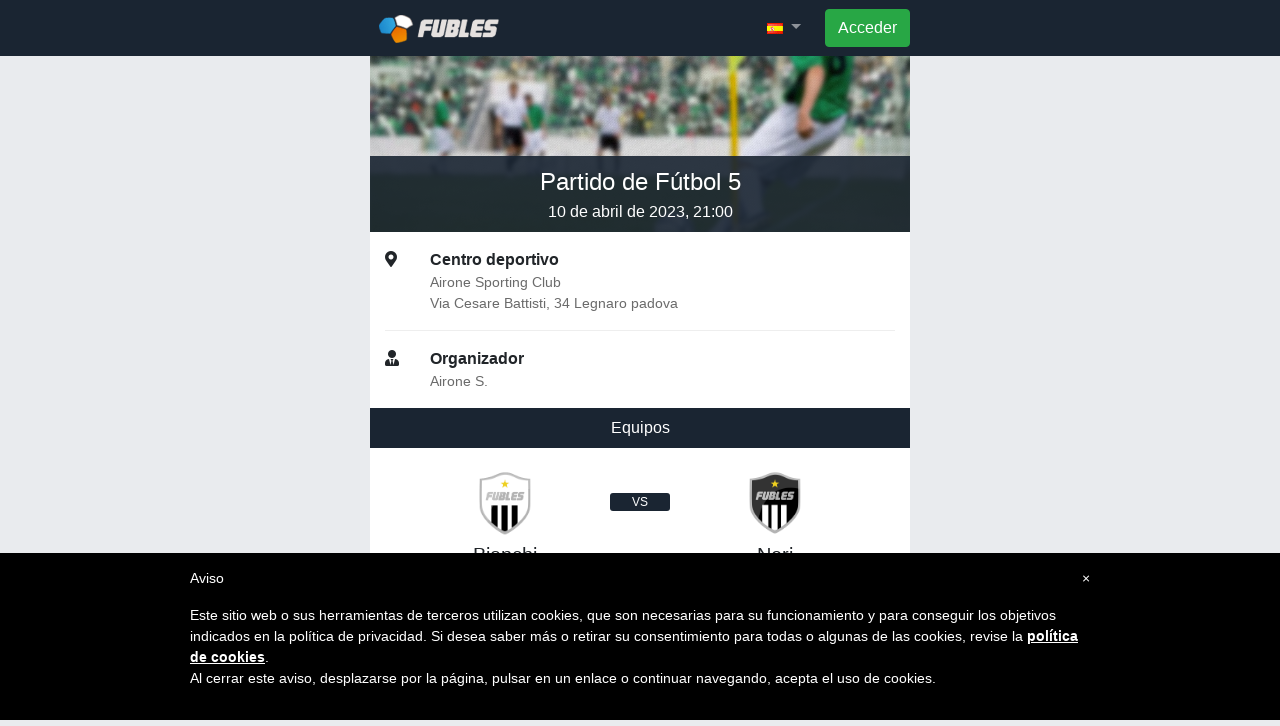

--- FILE ---
content_type: text/html; charset=UTF-8
request_url: https://www.fubles.com/es/matches/2953648
body_size: 4214
content:
<!doctype html>
<html lang="es">
<head>
            <!-- Required meta tags -->
        <meta charset="utf-8">
        <meta name="viewport" content="width=device-width, initial-scale=1, shrink-to-fit=no">
        <link rel="icon" type="image/x-icon" href="https://assets.fubles.com/favicon.ico?v24"/>

        <title>Partido de Fútbol 5 en Ponte San Nicolò - 10 de abril de 2023, 21:00 - Airone Sporting Club | Fubles</title>
        <meta name="description" content="Partido de Fútbol 5 en el centro deportivo Airone Sporting Club en Ponte San Nicolò a las 10 de abril de 2023, 21:00," />

        <meta name="google-site-verification" content="QMklwgSVvJiPnRS9jiP-IRRXPbFhIz0mJcJDWz4LbRA" />
        <meta name="alexaVerifyID"  content="iOCmBXkgIJvqotTUtVa1fWujtI8"  />
        <meta name="msvalidate.01"  content="EE566647235A0782AC6D88415D304535"  />

        <meta property="og:title" content="Partido de  Fútbol 5 en Ponte San Nicolò" />
        <meta property="og:description" content="10 de abril de 2023 a las 21:00 en el centro deportivo Airone Sporting Club" />
        <meta property="og:type" content="fublesfb:match" />
        <meta property="og:url" content="https://es.fubles.com/es/matches/2953648" />
        <meta property="og:image" content="https://assets.fubles.com/images/fb/match.jpg?v24" />
        <meta property="og:image:width" content="1200" />
        <meta property="og:image:height" content="630" />
        <meta property="og:site_name" content="Fubles.com" />
        <meta property="fb:app_id" content="256294905911"/>
        <meta property="og:locale" content="es_ES" />

                                <link rel="alternate" hreflang="it" href="https://www.fubles.com/it/matches/2953648" />
                                <link rel="alternate" hreflang="en" href="https://www.fubles.com/en/matches/2953648" />
                                <link rel="alternate" hreflang="es" href="https://www.fubles.com/es/matches/2953648" />
                                <link rel="alternate" hreflang="fr" href="https://www.fubles.com/fr/matches/2953648" />
                                <link rel="alternate" hreflang="pt" href="https://www.fubles.com/pt/matches/2953648" />
        
        <!-- Google Tag Manager -->
        <script>(function(w,d,s,l,i){w[l]=w[l]||[];w[l].push({'gtm.start':
                    new Date().getTime(),event:'gtm.js'});var f=d.getElementsByTagName(s)[0],
                j=d.createElement(s),dl=l!='dataLayer'?'&l='+l:'';j.async=true;j.src=
                'https://www.googletagmanager.com/gtm.js?id='+i+dl;f.parentNode.insertBefore(j,f);
            })(window,document,'script','dataLayer','GTM-59TV4TS');</script>
        <!-- End Google Tag Manager -->

    
            <!-- Bootstrap CSS -->
        <link rel="stylesheet" href="https://stackpath.bootstrapcdn.com/bootstrap/4.1.2/css/bootstrap.min.css" integrity="sha384-Smlep5jCw/wG7hdkwQ/Z5nLIefveQRIY9nfy6xoR1uRYBtpZgI6339F5dgvm/e9B" crossorigin="anonymous">
        <link rel="stylesheet" href="https://use.fontawesome.com/releases/v5.3.1/css/all.css" integrity="sha384-mzrmE5qonljUremFsqc01SB46JvROS7bZs3IO2EmfFsd15uHvIt+Y8vEf7N7fWAU" crossorigin="anonymous">


                    <link href="https://assets.fubles.com/css/main.css?v24" type="text/css" rel="stylesheet" media="all"/>
            </head>
<body id="body" class="body-landing">

<!-- Google Tag Manager (noscript) -->
<noscript><iframe src="https://www.googletagmanager.com/ns.html?id=GTM-59TV4TS"
                  height="0" width="0" style="display:none;visibility:hidden"></iframe></noscript>
<!-- End Google Tag Manager (noscript) -->


    
            <nav class="navbar navbar-dark navbar-expand bg-dark nav-landing">
            <div class="container">

                <a class="mr-auto" href="/es/">
                    <img src="https://assets.fubles.com/images/common/header_logo.png?v24">
                </a>

                <ul class="navbar-nav">

                    <li class="nav-item dropdown mr-3">
                        <a class="dropdown-toggle nav-link" href="#" role="button" data-toggle="dropdown">
                            <img src="https://assets.fubles.com/images/common/flag_es.png?v24" />
                        </a>
                        <div class="dropdown-menu dropdown-menu-right" aria-labelledby="navbarDropdown">

                                                                                            <a class="dropdown-item" href="https://www.fubles.com/it/matches/2953648" class="lang-link">
                                    <img src="https://assets.fubles.com/images/common/flag_it.png?v24" />
                                    Italiano
                                </a>
                                                                                            <a class="dropdown-item" href="https://www.fubles.com/en/matches/2953648" class="lang-link">
                                    <img src="https://assets.fubles.com/images/common/flag_en.png?v24" />
                                    English
                                </a>
                                                                                            <a class="dropdown-item" href="https://www.fubles.com/es/matches/2953648" class="lang-link current">
                                    <img src="https://assets.fubles.com/images/common/flag_es.png?v24" />
                                    Español
                                </a>
                                                                                            <a class="dropdown-item" href="https://www.fubles.com/fr/matches/2953648" class="lang-link">
                                    <img src="https://assets.fubles.com/images/common/flag_fr.png?v24" />
                                    Françoise
                                </a>
                                                                                            <a class="dropdown-item" href="https://www.fubles.com/pt/matches/2953648" class="lang-link">
                                    <img src="https://assets.fubles.com/images/common/flag_pt.png?v24" />
                                    Português
                                </a>
                                                    </div>
                    </li>

                </ul>

                <form class="header-login-cta">
                    <a href="https://www.fubles.com/es/app/matches/2953648?referrer=match-show&amp;utm_campaign=match-show&amp;at=match-show"
                       class="btn btn-success event-view-app">Acceder</a>
                </form>
            </div>
        </nav>
    
    <div class="container content-landing">

                    <div class="container">
                            </div>
        
        
    <div class="row head flex-column justify-content-end">

            <div class="title text-center">
                <div class="fs-1">
                    Partido de Fútbol 5                </div>
                <div>
                    10 de abril de 2023, 21:00
                </div>
            </div>
    </div>


    <div class="desc-item">
        <div class="row my-3">
            <div class="col-1 desc-icon"><i class="fas fa-map-marker-alt"></i></div>
            <div class="col">
                <div class="desc-label">
                    Centro deportivo
                </div>
                <div class="desc-value">
                    <div class="">Airone Sporting Club</div>
                    <div class="">Via Cesare Battisti, 34 Legnaro padova</div>
                </div>
            </div>
        </div>
    </div>

    <div class="desc-item">
        <div class="row my-3">
            <div class="col-1 desc-icon"><i class="fas fa-user-tie"></i></div>
            <div class="col">
                <div class="desc-label">
                    Organizador
                </div>
                <div class="desc-value">
                    <div class="">Airone S.</div>
                    <div class="">
                        
                    </div>
                </div>
            </div>
        </div>
    </div>

    <div class="row">
        <div class="block-dark w-100 text-center p-2">
            Equipos
        </div>
    </div>

    <div class="row">

        <div class="block-dark fs-4" style="
        position: absolute;
        left: 50%;
        width: 60px;
        margin-left: -30px;
        text-align: center;
        margin-top: 45px;
        color: white;
        border-radius: 3px;
    ">VS
        </div>

        
            <div class="match-side side-1">

                    <img style="width: 60px;" src="https://assets.fubles.com/images/common/side1_crest.png?v24">

                    <h5 class="mb-4">
                        Bianchi
                    </h5>


                <div class="roster-container">

                                            <div class="player-slot d-flex align-self-center flex-column justify-content-center w-100">

                            
                                <div>
                                    <img class="img-circle large" src="https://assets.fubles.com/images/User/958554/avatar/c78d4620b76644c91c8d48f1dbd843d1_large.jpeg">
                                </div>

                                <div class="mt-3">
                                    Nicu U.
                                </div>

                                
                                                    </div>

                                            <div class="player-slot d-flex align-self-center flex-column justify-content-center w-100">

                            
                                <div class="text-secondary fs-3">
                                    Disponible

                                </div>
                                <div class="mt-3">
                                    <a href="https://www.fubles.com/es/app/matches/2953648?referrer=match-show&amp;utm_campaign=match-show&amp;at=match-show" class="btn btn-primary event-view-app">
                                        Jugar
                                    </a>

                                </div>

                                                    </div>

                                            <div class="player-slot d-flex align-self-center flex-column justify-content-center w-100">

                            
                                <div class="text-secondary fs-3">
                                    Disponible

                                </div>
                                <div class="mt-3">
                                    <a href="https://www.fubles.com/es/app/matches/2953648?referrer=match-show&amp;utm_campaign=match-show&amp;at=match-show" class="btn btn-primary event-view-app">
                                        Jugar
                                    </a>

                                </div>

                                                    </div>

                                            <div class="player-slot d-flex align-self-center flex-column justify-content-center w-100">

                            
                                <div class="text-secondary fs-3">
                                    Disponible

                                </div>
                                <div class="mt-3">
                                    <a href="https://www.fubles.com/es/app/matches/2953648?referrer=match-show&amp;utm_campaign=match-show&amp;at=match-show" class="btn btn-primary event-view-app">
                                        Jugar
                                    </a>

                                </div>

                                                    </div>

                                            <div class="player-slot d-flex align-self-center flex-column justify-content-center w-100">

                            
                                <div class="text-secondary fs-3">
                                    Disponible

                                </div>
                                <div class="mt-3">
                                    <a href="https://www.fubles.com/es/app/matches/2953648?referrer=match-show&amp;utm_campaign=match-show&amp;at=match-show" class="btn btn-primary event-view-app">
                                        Jugar
                                    </a>

                                </div>

                                                    </div>

                    
                </div>

            </div>
        
            <div class="match-side side-2">

                    <img style="width: 60px;" src="https://assets.fubles.com/images/common/side2_crest.png?v24">

                    <h5 class="mb-4">
                        Neri
                    </h5>


                <div class="roster-container">

                                            <div class="player-slot d-flex align-self-center flex-column justify-content-center w-100">

                            
                                <div>
                                    <img class="img-circle large" src="https://assets.fubles.com/images/User/994339/avatar/bcf7a8ce8d95cab280a7aefde4cba6bf_large.png">
                                </div>

                                <div class="mt-3">
                                    Alexandru I.
                                </div>

                                
                                                    </div>

                                            <div class="player-slot d-flex align-self-center flex-column justify-content-center w-100">

                            
                                <div class="text-secondary fs-3">
                                    Disponible

                                </div>
                                <div class="mt-3">
                                    <a href="https://www.fubles.com/es/app/matches/2953648?referrer=match-show&amp;utm_campaign=match-show&amp;at=match-show" class="btn btn-primary event-view-app">
                                        Jugar
                                    </a>

                                </div>

                                                    </div>

                                            <div class="player-slot d-flex align-self-center flex-column justify-content-center w-100">

                            
                                <div class="text-secondary fs-3">
                                    Disponible

                                </div>
                                <div class="mt-3">
                                    <a href="https://www.fubles.com/es/app/matches/2953648?referrer=match-show&amp;utm_campaign=match-show&amp;at=match-show" class="btn btn-primary event-view-app">
                                        Jugar
                                    </a>

                                </div>

                                                    </div>

                                            <div class="player-slot d-flex align-self-center flex-column justify-content-center w-100">

                            
                                <div class="text-secondary fs-3">
                                    Disponible

                                </div>
                                <div class="mt-3">
                                    <a href="https://www.fubles.com/es/app/matches/2953648?referrer=match-show&amp;utm_campaign=match-show&amp;at=match-show" class="btn btn-primary event-view-app">
                                        Jugar
                                    </a>

                                </div>

                                                    </div>

                                            <div class="player-slot d-flex align-self-center flex-column justify-content-center w-100">

                            
                                <div class="text-secondary fs-3">
                                    Disponible

                                </div>
                                <div class="mt-3">
                                    <a href="https://www.fubles.com/es/app/matches/2953648?referrer=match-show&amp;utm_campaign=match-show&amp;at=match-show" class="btn btn-primary event-view-app">
                                        Jugar
                                    </a>

                                </div>

                                                    </div>

                    
                </div>

            </div>
        
    </div>

            <div class="text-card">
            <div class="title">¿Quienes somos?</div>
            <div class="description">
                Organizamos partidos de <strong>futbol</strong>.<br>
Si quieres jugar, puedes unirte a nuestros juegos solo o con algunos amigos. <br>
No es necesario tener un equipo, no es un torneo. Puedes jugar también solo <strong>un juego</strong>.
            </div>
        </div>
    
            <div class="text-card">
            <div class="title">¿Por qué Fubles?</div>
            <div class="description">
                Utilizamos la aplicación Fubles para administrar los juegos y realizar un seguimiento de las estadísticas. <br>
Para unirse a nuestros juegos, debe descargar la aplicación Fubles (es gratis). <br>
Solo pagas por el precio del lugar, igual que cuando juegas con tus amigos.

            </div>
        </div>
    
            <div class="row text-center p-4">
            <div class="col-6">
                <a class="" href="https://fubles.page.link?link=https%3A%2F%2Fplay.google.com%2Fstore%2Fapps%2Fdetails%3Fid%3Dit.android.fubles%26hl%3Des%26referrer%3Dfubles-show-match&amp;efr=1&amp;apn=it.android.fubles&amp;utm_campaign=fubles-show-match" target="_blank">
                    <img class="w-100" src="https://assets.fubles.com/images/home/google-play-badge.svg?v24" />
                </a>
            </div>
            <div class="col-6">
                <a class="" href="https://fubles.page.link?link=https%3A%2F%2Fitunes.apple.com%2Fes%2Fapp%2Ffubles%2Fid439712991%3Freferrer%3Dfubles-show-match&amp;efr=1&amp;isi=439712991&amp;ibi=com.fubles&amp;utm_campaign=fubles-show-match" target="_blank">
                    <img class="w-100" src="https://assets.fubles.com/images/home/app-store-badge.svg?v24" />
                </a>
            </div>
        </div>
    




    <script type="application/ld+json">
        {"@context":"http:\/\/schema.org","@type":"Event","name":"Partido amatourial - F\u00fatbol 5","description":"Puedes jugar un partido amistoso con nosotros aunque no tengas equipo.","image":"https:\/\/assets.fubles.com\/images\/tournaments\/generic-landing\/share.jpg","url":"https:\/\/www.fubles.com\/es\/matches\/2953648","startDate":"2023-04-10T21:00:00+02:00","endDate":"2023-04-10T22:00:00+02:00","location":{"@type":"Place","name":"Airone Sporting Club","sameAs":"https:\/\/www.fubles.com\/es\/structures\/2227","address":{"@type":"PostalAddress","streetAddress":"Via Cesare Battisti, 34 Legnaro padova","addressLocality":"Ponte San Nicol\u00f2"}},"performer":{"@type":"Person","name":"Airone Sporting Club"},"offers":{"@type":"Offer","price":6,"priceCurrency":"EUR","availability":"https:\/\/schema.org\/InStock","url":"https:\/\/www.fubles.com\/es\/matches\/2953648","validFrom":"2022-08-22T11:01:01+02:00"}}
    </script>

    </div>


    <div class="footer">
                    <div class="container">
                Copyright © 2007-2026 Fubles Srl, Via Disciplini 18,
                20123 Milano - CF/P.IVA 06769730968 - Capitale sociale €63.675,52 i.v.
                - Camera di commercio di Milano
                <br />[<a href="/es/pages/terms">Condiciones</a> - <a href="/es/pages/privacy">Privacidad</a>]
            </div>
            </div>




        <script type="text/javascript" src="https://assets.fubles.com/js/vendor.js?v24"></script>
    
        <script type="text/javascript" src="https://assets.fubles.com/js/core.js?v24"></script>
    
    <script>
        window.fbAsyncInit = function() {
            FB.init({
                appId      : '256294905911',
                xfbml      : true,
                version    : 'v6.0'
            });

            FB.AppEvents.logPageView();

        };

        (function(d, s, id){
            var js, fjs = d.getElementsByTagName(s)[0];
            if (d.getElementById(id)) {return;}
            js = d.createElement(s); js.id = id;
            js.src = "https://connect.facebook.net/en_US/sdk.js";
            fjs.parentNode.insertBefore(js, fjs);
        }(document, 'script', 'facebook-jssdk'));
    </script>



                                            <script type="text/javascript">
            var _iub = _iub || [];
            _iub.csConfiguration = {
                cookiePolicyId: 615929,
                siteId: 89243,
                lang: "es",
                consentOnDocument: true,
                banner: {
                    slideDown: false,
                    applyStyles: false
                }
            };
        </script>
        <script type="text/javascript" src="//cdn.iubenda.com/cookie_solution/safemode/iubenda_cs.js" charset="UTF-8" async></script>




</body>
</html>
